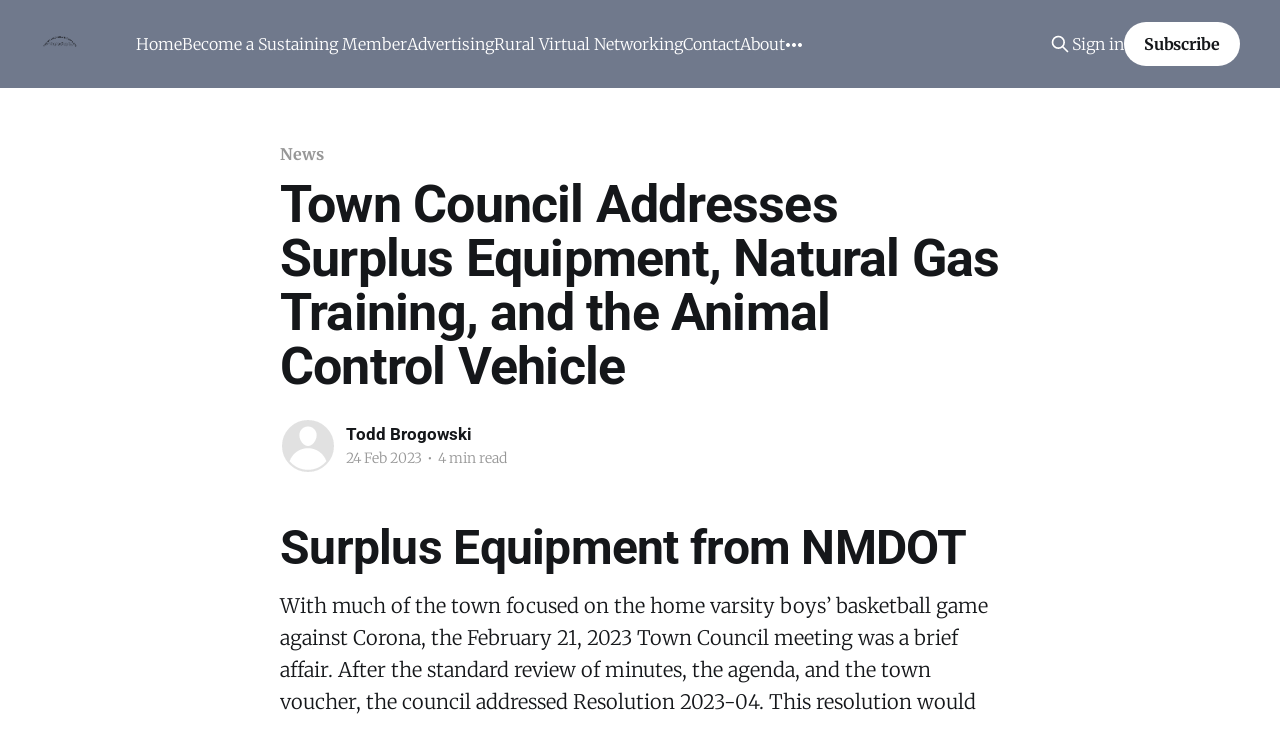

--- FILE ---
content_type: text/html; charset=utf-8
request_url: https://www.mountainairdispatch.com/town-council-20230221/
body_size: 8370
content:
<!DOCTYPE html>
<html lang="en" class="auto-color">
<head>

    <title>Town Council Addresses Surplus Equipment, Natural Gas Training, and the Animal Control Vehicle</title>
    <meta charset="utf-8" />
    <meta http-equiv="X-UA-Compatible" content="IE=edge" />
    <meta name="HandheldFriendly" content="True" />
    <meta name="viewport" content="width=device-width, initial-scale=1.0" />
    
    <link rel="preload" as="style" href="https://www.mountainairdispatch.com/assets/built/screen.css?v=82b5b20e94" />
    <link rel="preload" as="script" href="https://www.mountainairdispatch.com/assets/built/casper.js?v=82b5b20e94" />

    <link rel="stylesheet" type="text/css" href="https://www.mountainairdispatch.com/assets/built/screen.css?v=82b5b20e94" />

    <link rel="icon" href="https://www.mountainairdispatch.com/content/images/size/w256h256/2023/07/dispatch-logo-transparent-background-v2-20230707-2.png" type="image/png">
    <link rel="canonical" href="https://www.mountainairdispatch.com/town-council-20230221/">
    <meta name="referrer" content="no-referrer-when-downgrade">
    
    <meta property="og:site_name" content="Mountainair Dispatch">
    <meta property="og:type" content="article">
    <meta property="og:title" content="Town Council Addresses Surplus Equipment, Natural Gas Training, and the Animal Control Vehicle">
    <meta property="og:description" content="Surplus Equipment from NMDOT

With much of the town focused on the home varsity boys’ basketball game against Corona, the February 21, 2023 Town Council meeting was a brief affair. After the standard review of minutes, the agenda, and the town voucher, the council addressed Resolution 2023-04. This resolution would">
    <meta property="og:url" content="https://www.mountainairdispatch.com/town-council-20230221/">
    <meta property="og:image" content="https://www.mountainairdispatch.com/content/images/size/w1200/2023/02/truck-1.png">
    <meta property="article:published_time" content="2023-02-24T19:44:25.000Z">
    <meta property="article:modified_time" content="2023-02-24T19:44:25.000Z">
    <meta property="article:tag" content="News">
    <meta property="article:tag" content="Peter Nieto">
    <meta property="article:tag" content="Gayle Jones">
    <meta property="article:tag" content="Richard Torres">
    <meta property="article:tag" content="Ernie Lopez">
    <meta property="article:tag" content="Dustin Kayser">
    <meta property="article:tag" content="Ronnie Reynolds">
    <meta property="article:tag" content="Jennifer Carter">
    
    <meta property="article:publisher" content="https://www.facebook.com/ghost">
    <meta name="twitter:card" content="summary_large_image">
    <meta name="twitter:title" content="Town Council Addresses Surplus Equipment, Natural Gas Training, and the Animal Control Vehicle">
    <meta name="twitter:description" content="Surplus Equipment from NMDOT

With much of the town focused on the home varsity boys’ basketball game against Corona, the February 21, 2023 Town Council meeting was a brief affair. After the standard review of minutes, the agenda, and the town voucher, the council addressed Resolution 2023-04. This resolution would">
    <meta name="twitter:url" content="https://www.mountainairdispatch.com/town-council-20230221/">
    <meta name="twitter:image" content="https://www.mountainairdispatch.com/content/images/2023/07/dispatch-logo-v2-banner-20230707-5.png">
    <meta name="twitter:label1" content="Written by">
    <meta name="twitter:data1" content="Todd Brogowski">
    <meta name="twitter:label2" content="Filed under">
    <meta name="twitter:data2" content="News, Peter Nieto, Gayle Jones, Richard Torres, Ernie Lopez, Dustin Kayser, Ronnie Reynolds, Jennifer Carter">
    <meta name="twitter:site" content="@ghost">
    <meta property="og:image:width" content="1200">
    <meta property="og:image:height" content="473">
    
    <script type="application/ld+json">
{
    "@context": "https://schema.org",
    "@type": "Article",
    "publisher": {
        "@type": "Organization",
        "name": "Mountainair Dispatch",
        "url": "https://www.mountainairdispatch.com/",
        "logo": {
            "@type": "ImageObject",
            "url": "https://www.mountainairdispatch.com/content/images/2023/07/dispatch-logo-transparent-background-v2-20230707.png",
            "width": 60,
            "height": 60
        }
    },
    "author": {
        "@type": "Person",
        "name": "Todd Brogowski",
        "url": "https://www.mountainairdispatch.com/author/tpb/",
        "sameAs": []
    },
    "headline": "Town Council Addresses Surplus Equipment, Natural Gas Training, and the Animal Control Vehicle",
    "url": "https://www.mountainairdispatch.com/town-council-20230221/",
    "datePublished": "2023-02-24T19:44:25.000Z",
    "dateModified": "2023-02-24T19:44:25.000Z",
    "keywords": "News, Peter Nieto, Gayle Jones, Richard Torres, Ernie Lopez, Dustin Kayser, Ronnie Reynolds, Jennifer Carter",
    "description": "Surplus Equipment from NMDOT\n\nWith much of the town focused on the home varsity boys’ basketball game against Corona, the February 21, 2023 Town Council meeting was a brief affair. After the standard review of minutes, the agenda, and the town voucher, the council addressed Resolution 2023-04. This resolution would allow the town to seek $25,000 in surplus equipment from the New Mexico Department of Transportation (NMDOT). The council passed this resolution.\n\n\nNatural Gas Training\n\nNext, the tow",
    "mainEntityOfPage": "https://www.mountainairdispatch.com/town-council-20230221/"
}
    </script>

    <meta name="generator" content="Ghost 6.5">
    <link rel="alternate" type="application/rss+xml" title="Mountainair Dispatch" href="https://www.mountainairdispatch.com/rss/">
    <script defer src="https://cdn.jsdelivr.net/ghost/portal@~2.56/umd/portal.min.js" data-i18n="true" data-ghost="https://www.mountainairdispatch.com/" data-key="e5ad915ee44fc41f856484e1ae" data-api="https://mountainair-dispatch.ghost.io/ghost/api/content/" data-locale="en" crossorigin="anonymous"></script><style id="gh-members-styles">.gh-post-upgrade-cta-content,
.gh-post-upgrade-cta {
    display: flex;
    flex-direction: column;
    align-items: center;
    font-family: -apple-system, BlinkMacSystemFont, 'Segoe UI', Roboto, Oxygen, Ubuntu, Cantarell, 'Open Sans', 'Helvetica Neue', sans-serif;
    text-align: center;
    width: 100%;
    color: #ffffff;
    font-size: 16px;
}

.gh-post-upgrade-cta-content {
    border-radius: 8px;
    padding: 40px 4vw;
}

.gh-post-upgrade-cta h2 {
    color: #ffffff;
    font-size: 28px;
    letter-spacing: -0.2px;
    margin: 0;
    padding: 0;
}

.gh-post-upgrade-cta p {
    margin: 20px 0 0;
    padding: 0;
}

.gh-post-upgrade-cta small {
    font-size: 16px;
    letter-spacing: -0.2px;
}

.gh-post-upgrade-cta a {
    color: #ffffff;
    cursor: pointer;
    font-weight: 500;
    box-shadow: none;
    text-decoration: underline;
}

.gh-post-upgrade-cta a:hover {
    color: #ffffff;
    opacity: 0.8;
    box-shadow: none;
    text-decoration: underline;
}

.gh-post-upgrade-cta a.gh-btn {
    display: block;
    background: #ffffff;
    text-decoration: none;
    margin: 28px 0 0;
    padding: 8px 18px;
    border-radius: 4px;
    font-size: 16px;
    font-weight: 600;
}

.gh-post-upgrade-cta a.gh-btn:hover {
    opacity: 0.92;
}</style><script async src="https://js.stripe.com/v3/"></script>
    <script defer src="https://cdn.jsdelivr.net/ghost/sodo-search@~1.8/umd/sodo-search.min.js" data-key="e5ad915ee44fc41f856484e1ae" data-styles="https://cdn.jsdelivr.net/ghost/sodo-search@~1.8/umd/main.css" data-sodo-search="https://mountainair-dispatch.ghost.io/" data-locale="en" crossorigin="anonymous"></script>
    
    <link href="https://www.mountainairdispatch.com/webmentions/receive/" rel="webmention">
    <script defer src="/public/cards.min.js?v=82b5b20e94"></script>
    <link rel="stylesheet" type="text/css" href="/public/cards.min.css?v=82b5b20e94">
    <script defer src="/public/member-attribution.min.js?v=82b5b20e94"></script><style>:root {--ghost-accent-color: #70798c;}</style>
    <script async src="https://pagead2.googlesyndication.com/pagead/js/adsbygoogle.js?client=ca-pub-3545403727580972"
     crossorigin="anonymous"></script>

<!-- Google tag (gtag.js) -->
<script async src="https://www.googletagmanager.com/gtag/js?id=G-LW9SN0TXZC"></script>
<script>
  window.dataLayer = window.dataLayer || [];
  function gtag(){dataLayer.push(arguments);}
  gtag('js', new Date());

  gtag('config', 'G-LW9SN0TXZC');
</script>


    <link rel="preconnect" href="https://fonts.bunny.net"><link rel="stylesheet" href="https://fonts.bunny.net/css?family=roboto:400,500,700|merriweather:300,700"><style>:root {--gh-font-heading: Roboto;--gh-font-body: Merriweather;}</style>

</head>
<body class="post-template tag-news tag-peter-nieto tag-gayle-jones tag-richard-torres tag-ernie-lopez tag-dustin-kayser tag-ronnie-reynolds tag-jennifer-carter gh-font-heading-roboto gh-font-body-merriweather is-head-left-logo has-cover">
<div class="viewport">

    <header id="gh-head" class="gh-head outer is-header-hidden">
        <div class="gh-head-inner inner">
            <div class="gh-head-brand">
                <a class="gh-head-logo" href="https://www.mountainairdispatch.com">
                        <img src="https://www.mountainairdispatch.com/content/images/2023/07/dispatch-logo-transparent-background-v2-20230707.png" alt="Mountainair Dispatch">
                </a>
                <button class="gh-search gh-icon-btn" aria-label="Search this site" data-ghost-search><svg xmlns="http://www.w3.org/2000/svg" fill="none" viewBox="0 0 24 24" stroke="currentColor" stroke-width="2" width="20" height="20"><path stroke-linecap="round" stroke-linejoin="round" d="M21 21l-6-6m2-5a7 7 0 11-14 0 7 7 0 0114 0z"></path></svg></button>
                <button class="gh-burger" aria-label="Main Menu"></button>
            </div>

            <nav class="gh-head-menu">
                <ul class="nav">
    <li class="nav-home"><a href="https://www.mountainairdispatch.com/">Home</a></li>
    <li class="nav-become-a-sustaining-member"><a href="https://www.mountainairdispatch.com/membership/">Become a Sustaining Member</a></li>
    <li class="nav-advertising"><a href="https://www.mountainairdispatch.com/advertise-with-us/">Advertising</a></li>
    <li class="nav-rural-virtual-networking"><a href="https://www.mountainairdispatch.com/raven/">Rural Virtual Networking</a></li>
    <li class="nav-contact"><a href="https://www.mountainairdispatch.com/contact-info/">Contact</a></li>
    <li class="nav-about"><a href="https://www.mountainairdispatch.com/about/">About</a></li>
    <li class="nav-standards-and-practices"><a href="https://www.mountainairdispatch.com/standards-and-practices/">Standards and Practices</a></li>
</ul>

            </nav>

            <div class="gh-head-actions">
                    <button class="gh-search gh-icon-btn" aria-label="Search this site" data-ghost-search><svg xmlns="http://www.w3.org/2000/svg" fill="none" viewBox="0 0 24 24" stroke="currentColor" stroke-width="2" width="20" height="20"><path stroke-linecap="round" stroke-linejoin="round" d="M21 21l-6-6m2-5a7 7 0 11-14 0 7 7 0 0114 0z"></path></svg></button>
                    <div class="gh-head-members">
                                <a class="gh-head-link" href="#/portal/signin" data-portal="signin">Sign in</a>
                                <a class="gh-head-button" href="#/portal/signup" data-portal="signup">Subscribe</a>
                    </div>
            </div>
        </div>
    </header>

    <div class="site-content">
        



<main id="site-main" class="site-main">
<article class="article post tag-news tag-peter-nieto tag-gayle-jones tag-richard-torres tag-ernie-lopez tag-dustin-kayser tag-ronnie-reynolds tag-jennifer-carter no-image ">

    <header class="article-header gh-canvas">

        <div class="article-tag post-card-tags">
                <span class="post-card-primary-tag">
                    <a href="/tag/news/">News</a>
                </span>
        </div>

        <h1 class="article-title">Town Council Addresses Surplus Equipment, Natural Gas Training, and the Animal Control Vehicle</h1>


        <div class="article-byline">
        <section class="article-byline-content">

            <ul class="author-list instapaper_ignore">
                <li class="author-list-item">
                    <a href="/author/tpb/" class="author-avatar author-profile-image" aria-label="Read more of Todd Brogowski"><svg viewBox="0 0 24 24" xmlns="http://www.w3.org/2000/svg"><g fill="none" fill-rule="evenodd"><path d="M3.513 18.998C4.749 15.504 8.082 13 12 13s7.251 2.504 8.487 5.998C18.47 21.442 15.417 23 12 23s-6.47-1.558-8.487-4.002zM12 12c2.21 0 4-2.79 4-5s-1.79-4-4-4-4 1.79-4 4 1.79 5 4 5z" fill="#FFF"/></g></svg>
</a>
                </li>
            </ul>

            <div class="article-byline-meta">
                <h4 class="author-name"><a href="/author/tpb/">Todd Brogowski</a></h4>
                <div class="byline-meta-content">
                    <time class="byline-meta-date" datetime="2023-02-24">24 Feb 2023</time>
                        <span class="byline-reading-time"><span class="bull">&bull;</span> 4 min read</span>
                </div>
            </div>

        </section>
        </div>


    </header>

    <section class="gh-content gh-canvas">
        <h1 id="surplus-equipment-from-nmdot">Surplus Equipment from NMDOT</h1><p>With much of the town focused on the home varsity boys’ basketball game against Corona, the February 21, 2023 Town Council meeting was a brief affair. After the standard review of minutes, the agenda, and the town voucher, the council addressed Resolution 2023-04. This resolution would allow the town to seek $25,000 in surplus equipment from the New Mexico Department of Transportation (NMDOT). The council passed this resolution.</p><h1 id="natural-gas-training">Natural Gas Training</h1><p>Next, the town council addressed whether to hire Dee Tech Services, LLC, for training and evaluation necessary for members of the Public Works Department to get Natural Gas Operator qualification. In August 1999, the US Department of Transportation (USDOT), Research and Special Programs Administration, Office of Pipeline Safety requires those involved in natural gas pipelines to train for qualification to conduct operations with and maintenance on natural gas pipelines safely. See <a href="https://www.govinfo.gov/content/pkg/FR-1999-08-27/pdf/99-22208.pdf?ref=mountainairdispatch.com">64 FR 46853</a> (Aug. 27, 1999) (PDF) for the admittedly boring final administrative rule governing qualifications for pipeline workers, which became part of the administrative rules also found at <a href="https://www.law.cornell.edu/cfr/text/49/192.805?ref=mountainairdispatch.com">49 CFR 192</a>. (Without getting too “Schoolhouse Rock,” federal administrative agencies initially publish their rules in the <a href="https://www.federalregister.gov/?ref=mountainairdispatch.com">Federal Register</a> before organizing them in the <a href="https://www.ecfr.gov/?ref=mountainairdispatch.com">Code of Federal Regulations</a>.)</p><figure class="kg-card kg-image-card kg-card-hascaption"><img src="https://www.mountainairdispatch.com/content/images/2023/02/verne-gas-lamp.jpeg" class="kg-image" alt loading="lazy" width="245" height="361"><figcaption>"The gas caught fire" in <em>From the Earth to the Moon </em>(1874 ed.) by Jules Verne, courtesy The Smithsonian Institute Libraries Digital Collection.</figcaption></figure><p>Town Clerk Dennis Fulfer suggested the town contract with Dee Tech to do the training that the town’s natural gas workers will need every three years. Dee Tech's CEO, Ronnie Reynolds, helped with training certifications, according to Fulfer. Fulfer said that Mark Lewis, a town employee, used to be a master evaluator able to provide the certifications. However, Lewis’ master evaluator certification expired. Fulfer said that Reynolds offered more than just training, but did not elaborate. Reynolds proposed providing training services at a rate of $90.00/hour with a cost cap of $50,000, according to Fulfer. Councilor Torres inquired about how much it would cost to have Lewis’ master evaluator status restored. Fulfer explained he did not know the cost, but knew it would involve a weeklong training program in Decatur, Texas, just northwest of Dallas. Fulfer said he believed it would take approximately one hour for town employees to get their qualification with Dee Tech here in New Mexico, which they would then need to renew every three years. Mayor Nieto, appearing via telephone, inquired as to why the costs for the program were so high. Fulfer explained that the $50,000 price cap was offered two years ago when Dee Tech was offering to manage the entire natural gas system for Mountainair, not just the qualification program for employees.</p><p>Councilor Lopez expressed at length concern regarding the costs, </p><blockquote>“I mean I get what you’re saying he wrote it up a while back but I wonder why there is such - I mean there’s such a contrast - in what he may have to charge, maybe around $1,000 - $3,500 but he wants $90/hour. It says right here the cost of this proposal is $90/hour plus expenses, mileage, IRS rate... services provided will not exceed $50,000 for a duration of the year [but that was a few years back. Now it’s 2023]. That just seems like a lot of money. We haven’t even talked to anybody about it. We haven’t talked to Mark. ... It just seems like a, it’s too vague. We haven’t even discussed it yet to go straight to a vote to put this in. It just seems like a lot of - a potential waste of money.”</blockquote><p>Fulfer said he could reach out to Reynolds regarding Councilor Lopez’s concerns. Lopez responded he wanted to table the matter until after the town talked with Reynolds. Fulfer said that, because the town was not in a time crunch, there was time to negotiate with Reynolds. Councilor Torres said he believed it was important to do so because of the potential for a cost of $50,000. In the end, Councilor Lopez moved to table the matter until the town council could talk to Lewis and then Reynolds to get more information regarding the costs of the training. The motion passed unanimously.</p><p><em>The Mountainair Dispatch presented this discussion at length because the Torrance County Board of County Commissioners also discussed Reynolds the very next day, February 22, 2023. The Dispatch will address the County Commissioners’ meeting in a forthcoming article that will be linked to here.</em></p><h1 id="the-animal-control-vehicle">The Animal Control Vehicle</h1><p>The Town Council next addressed whether to purchase a topper for the pickup truck used by the town’s Animal Control Officer, Jennifer Carter. Mayor Nieto explained that members of the community had expressed concern regarding transporting animals in the back of the pickup. According to Mayor Nieto, residents were concerned that when Animal Control transported animals, those animals were exposed to the elements. Carter had not been able to get three quotes for a topper from local retailers, Fulfer said. Therefore she had hoped to use Clark Truck Equipment, a business on the New Mexico statewide price agreement (which meant that, by default, its pricing would not be subject to the same competitive bid process for non-price agreement brands) to purchase the topper. The town council unanimously voted to approve the purchase of the topper.</p><figure class="kg-card kg-image-card kg-card-hascaption"><img src="https://www.mountainairdispatch.com/content/images/2023/02/truck.png" class="kg-image" alt="Hand-drawn sketch of a pickup truck, from author's personal graphic design collection." loading="lazy" width="2000" height="788" srcset="https://www.mountainairdispatch.com/content/images/size/w600/2023/02/truck.png 600w, https://www.mountainairdispatch.com/content/images/size/w1000/2023/02/truck.png 1000w, https://www.mountainairdispatch.com/content/images/size/w1600/2023/02/truck.png 1600w, https://www.mountainairdispatch.com/content/images/size/w2400/2023/02/truck.png 2400w" sizes="(min-width: 720px) 720px"><figcaption>Hand-drawn sketch of a pickup truck, from author's personal graphic design collection.</figcaption></figure><h1 id="public-comment-and-adjournment">Public Comment and Adjournment</h1><p>During the public comment period, town resident Deb Vetterman asked when the town would fix fire hydrants. Mayor Nieto explained that the town would fix and replace fire hydrants in March, after the snow season. With this public comment addressed, the town council adjourned the meeting.</p><figure class="kg-card kg-image-card kg-card-hascaption"><img src="https://www.mountainairdispatch.com/content/images/2023/02/huberland-boy-and-fire-hydrant.jpeg" class="kg-image" alt loading="lazy" width="1600" height="1585" srcset="https://www.mountainairdispatch.com/content/images/size/w600/2023/02/huberland-boy-and-fire-hydrant.jpeg 600w, https://www.mountainairdispatch.com/content/images/size/w1000/2023/02/huberland-boy-and-fire-hydrant.jpeg 1000w, https://www.mountainairdispatch.com/content/images/2023/02/huberland-boy-and-fire-hydrant.jpeg 1600w" sizes="(min-width: 720px) 720px"><figcaption><em>Boy Leaning on a Fire Hydrant</em>, Morris Huberland (circa 1940), courtesy <a href="https://digitalcollections.nypl.org/items/9e211ae0-12b2-0133-52dd-58d385a7bbd0?ref=mountainairdispatch.com">New York Public Library</a>.</figcaption></figure>
    </section>


</article>
</main>

    <section class="footer-cta outer">
        <div class="inner">
            <h2 class="footer-cta-title">Sign up for access to members&#x27; only content.</h2>
            <a class="footer-cta-button" href="#/portal" data-portal>
                <div class="footer-cta-input">Enter your email</div>
                <span>Subscribe</span>
            </a>
        </div>
    </section>



            <aside class="read-more-wrap outer">
                <div class="read-more inner">
                        
<article class="post-card post keep-ratio">

    <a class="post-card-image-link" href="/residents-and-businesses-rally-behind-elementary-school-halloween-celebration/">

        <img class="post-card-image"
            srcset="/content/images/size/w300/2025/10/Trick-Or-Treat-With-Mountainair-Elementary-School.png 300w,
                    /content/images/size/w600/2025/10/Trick-Or-Treat-With-Mountainair-Elementary-School.png 600w,
                    /content/images/size/w1000/2025/10/Trick-Or-Treat-With-Mountainair-Elementary-School.png 1000w,
                    /content/images/size/w2000/2025/10/Trick-Or-Treat-With-Mountainair-Elementary-School.png 2000w"
            sizes="(max-width: 1000px) 400px, 800px"
            src="/content/images/size/w600/2025/10/Trick-Or-Treat-With-Mountainair-Elementary-School.png"
            alt="Residents and Businesses Rally Behind Elementary School Halloween Celebration"
            loading="lazy"
        />


    </a>

    <div class="post-card-content">

        <a class="post-card-content-link" href="/residents-and-businesses-rally-behind-elementary-school-halloween-celebration/">
            <header class="post-card-header">
                <div class="post-card-tags">
                </div>
                <h2 class="post-card-title">
                    Residents and Businesses Rally Behind Elementary School Halloween Celebration
                </h2>
            </header>
        </a>

        <footer class="post-card-meta">
            <time class="post-card-meta-date" datetime="2025-10-30">30 Oct 2025</time>
                <span class="post-card-meta-length">1 min read</span>
        </footer>

    </div>

</article>
                        
<article class="post-card post keep-ratio">

    <a class="post-card-image-link" href="/commissioners-authorize-county-manager-to-enter-into-contract-extension-with-ice/">

        <img class="post-card-image"
            srcset="/content/images/size/w300/2025/10/ice-agent.png 300w,
                    /content/images/size/w600/2025/10/ice-agent.png 600w,
                    /content/images/size/w1000/2025/10/ice-agent.png 1000w,
                    /content/images/size/w2000/2025/10/ice-agent.png 2000w"
            sizes="(max-width: 1000px) 400px, 800px"
            src="/content/images/size/w600/2025/10/ice-agent.png"
            alt="Commissioners Authorize County Manager to Enter into Contract Extension with ICE"
            loading="lazy"
        />


    </a>

    <div class="post-card-content">

        <a class="post-card-content-link" href="/commissioners-authorize-county-manager-to-enter-into-contract-extension-with-ice/">
            <header class="post-card-header">
                <div class="post-card-tags">
                </div>
                <h2 class="post-card-title">
                    Commissioners Authorize County Manager to Enter into Contract Extension with ICE
                </h2>
            </header>
                <div class="post-card-excerpt">In a special meeting of the Torrance County Commissioners on October 29, 2025, the Commissioners authorized County Manager Jordan Barela to enter into a contract extension with the Immigration and Customs Enforcement agency (ICE). County Manager Barela explained that he believed the authorization was necessary because the county&#39;s</div>
        </a>

        <footer class="post-card-meta">
            <time class="post-card-meta-date" datetime="2025-10-29">29 Oct 2025</time>
                <span class="post-card-meta-length">2 min read</span>
        </footer>

    </div>

</article>
                        
<article class="post-card post keep-ratio">

    <a class="post-card-image-link" href="/upcoming-events-for-october-27-2025/">

        <img class="post-card-image"
            srcset="/content/images/size/w300/2025/10/events-3.png 300w,
                    /content/images/size/w600/2025/10/events-3.png 600w,
                    /content/images/size/w1000/2025/10/events-3.png 1000w,
                    /content/images/size/w2000/2025/10/events-3.png 2000w"
            sizes="(max-width: 1000px) 400px, 800px"
            src="/content/images/size/w600/2025/10/events-3.png"
            alt="Upcoming Events for October 27, 2025"
            loading="lazy"
        />


    </a>

    <div class="post-card-content">

        <a class="post-card-content-link" href="/upcoming-events-for-october-27-2025/">
            <header class="post-card-header">
                <div class="post-card-tags">
                </div>
                <h2 class="post-card-title">
                    Upcoming Events for October 27, 2025
                </h2>
            </header>
                <div class="post-card-excerpt">📅Do you want to advertise your event in the Mountainair Dispatch? I’d love to publish it. Email todd@mountainairdispatch.com with the details. There is no cost to publish upcoming events.


Federal Government


Department of Veterans Affairs

Due to the Government Shutdown, attendees should check with the VA before</div>
        </a>

        <footer class="post-card-meta">
            <time class="post-card-meta-date" datetime="2025-10-27">27 Oct 2025</time>
                <span class="post-card-meta-length">7 min read</span>
        </footer>

    </div>

</article>
                </div>
            </aside>



    </div>

    <footer class="site-footer outer">
        <div class="inner">
            <section class="copyright"><a href="https://www.mountainairdispatch.com">Mountainair Dispatch</a> &copy; 2025</section>
            <nav class="site-footer-nav">
                <ul class="nav">
    <li class="nav-sign-up"><a href="#/portal/">Sign up</a></li>
    <li class="nav-home"><a href="https://www.mountainairdispatch.com/">Home</a></li>
    <li class="nav-advertise-with-the-dispatch"><a href="https://www.mountainairdispatch.com/advertise-with-us/">Advertise with the Dispatch</a></li>
    <li class="nav-obituaries-and-memorials"><a href="https://www.mountainairdispatch.com/guidance-for-submitting-obituaries-or-memorials-to-the-mountainair-dispatch/">Obituaries and Memorials</a></li>
    <li class="nav-standards-and-practices"><a href="https://www.mountainairdispatch.com/standards-and-practices/">Standards and Practices</a></li>
</ul>

            </nav>
            <div class="gh-powered-by"><a href="https://ghost.org/" target="_blank" rel="noopener">Powered by Ghost</a></div>
        </div>
    </footer>

</div>

    <div class="pswp" tabindex="-1" role="dialog" aria-hidden="true">
    <div class="pswp__bg"></div>

    <div class="pswp__scroll-wrap">
        <div class="pswp__container">
            <div class="pswp__item"></div>
            <div class="pswp__item"></div>
            <div class="pswp__item"></div>
        </div>

        <div class="pswp__ui pswp__ui--hidden">
            <div class="pswp__top-bar">
                <div class="pswp__counter"></div>

                <button class="pswp__button pswp__button--close" title="Close (Esc)"></button>
                <button class="pswp__button pswp__button--share" title="Share"></button>
                <button class="pswp__button pswp__button--fs" title="Toggle fullscreen"></button>
                <button class="pswp__button pswp__button--zoom" title="Zoom in/out"></button>

                <div class="pswp__preloader">
                    <div class="pswp__preloader__icn">
                        <div class="pswp__preloader__cut">
                            <div class="pswp__preloader__donut"></div>
                        </div>
                    </div>
                </div>
            </div>

            <div class="pswp__share-modal pswp__share-modal--hidden pswp__single-tap">
                <div class="pswp__share-tooltip"></div>
            </div>

            <button class="pswp__button pswp__button--arrow--left" title="Previous (arrow left)"></button>
            <button class="pswp__button pswp__button--arrow--right" title="Next (arrow right)"></button>

            <div class="pswp__caption">
                <div class="pswp__caption__center"></div>
            </div>
        </div>
    </div>
</div>
<script
    src="https://code.jquery.com/jquery-3.5.1.min.js"
    integrity="sha256-9/aliU8dGd2tb6OSsuzixeV4y/faTqgFtohetphbbj0="
    crossorigin="anonymous">
</script>
<script src="https://www.mountainairdispatch.com/assets/built/casper.js?v=82b5b20e94"></script>
<script>
$(document).ready(function () {
    // Mobile Menu Trigger
    $('.gh-burger').click(function () {
        $('body').toggleClass('gh-head-open');
    });
    // FitVids - Makes video embeds responsive
    $(".gh-content").fitVids();
});
</script>

<a rel="me" href="https://newsie.social/@tradecraft">Mastodon</a>
<a rel="me" href="https://newsie.social/@dispatch">Mastodon</a>
google.com, pub-3545403727580972, DIRECT, f08c47fec0942fa0

</body>
</html>


--- FILE ---
content_type: text/html; charset=utf-8
request_url: https://www.google.com/recaptcha/api2/aframe
body_size: 269
content:
<!DOCTYPE HTML><html><head><meta http-equiv="content-type" content="text/html; charset=UTF-8"></head><body><script nonce="dXK0H_u_wel4KPBiibkEEQ">/** Anti-fraud and anti-abuse applications only. See google.com/recaptcha */ try{var clients={'sodar':'https://pagead2.googlesyndication.com/pagead/sodar?'};window.addEventListener("message",function(a){try{if(a.source===window.parent){var b=JSON.parse(a.data);var c=clients[b['id']];if(c){var d=document.createElement('img');d.src=c+b['params']+'&rc='+(localStorage.getItem("rc::a")?sessionStorage.getItem("rc::b"):"");window.document.body.appendChild(d);sessionStorage.setItem("rc::e",parseInt(sessionStorage.getItem("rc::e")||0)+1);localStorage.setItem("rc::h",'1762180659721');}}}catch(b){}});window.parent.postMessage("_grecaptcha_ready", "*");}catch(b){}</script></body></html>